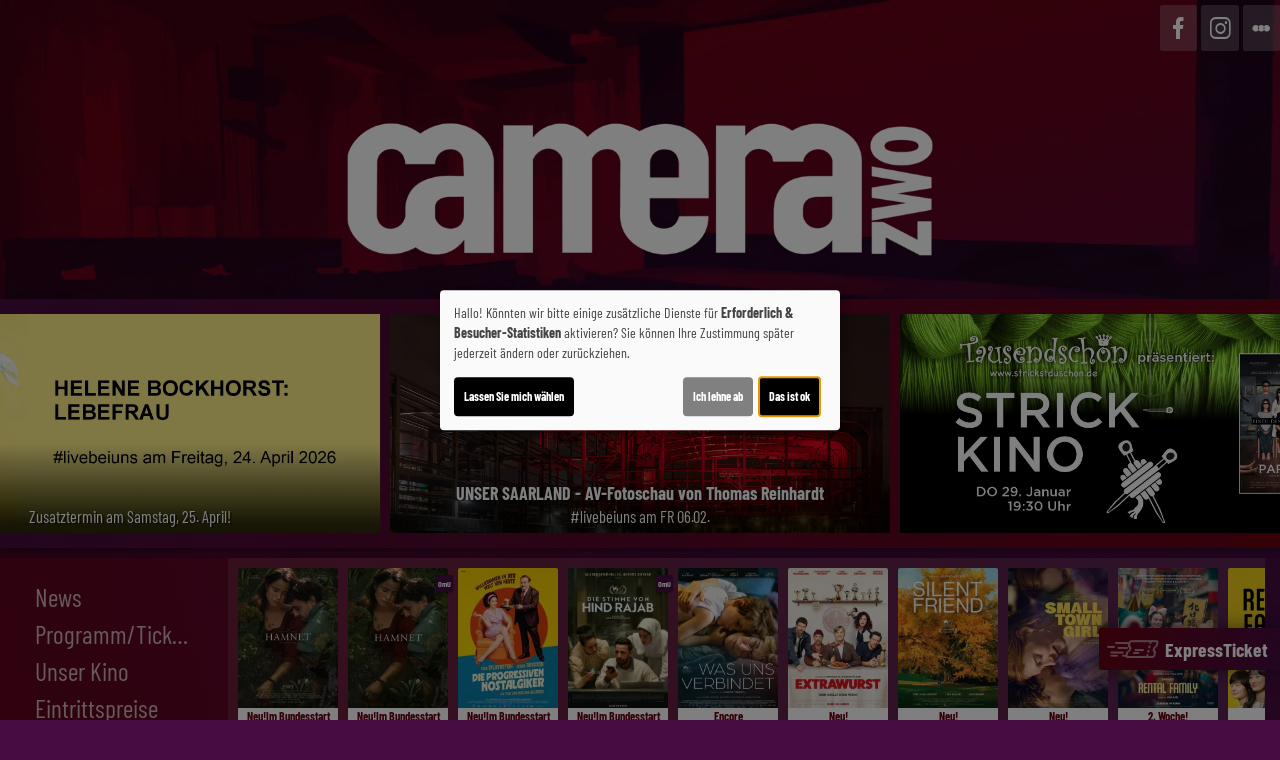

--- FILE ---
content_type: text/html; charset=UTF-8
request_url: https://www.camerazwo.de/detail/103846/The_Inspection
body_size: 16108
content:
<!DOCTYPE html><html lang="de"> <head> <meta charset="utf-8"> <meta http-equiv="X-UA-Compatible" content="IE=edge"> <meta http-equiv="language" content="DE"> <meta name="viewport" content="width=device-width, initial-scale=1"> <meta name="google-site-verification" content="fRhJJq8btjBSNStnMPBmbHNyi5HnJicfkV4f5OKhbtM" /> <meta name="apple-mobile-web-app-capable" content="YES"/> <meta name="content-language" content="de"> <meta property="og:url" content="https://www.camerazwo.de/detail/103846/The_Inspection"> <meta property="og:type" content="website"> <meta property="og:description" content="camera zwo - das arthouse kino - Futterstraße 5-7, 66111 Saarbrücken: The Inspection | Aktuelles Kinoprogramm, Kino, Film- und Kino-Infos, Online-Tickets, News, Events und vieles mehr..."> <meta property="og:title" content="camera zwo - das arthouse kino : The Inspection" /> <meta property="fb:app_id" content="353943021379058" /> <meta property="og:image" content="https://cineprog.de/images/MJpics/headslider/103/103846.jpg" /> <title>camera zwo - das arthouse kino : The Inspection</title> <meta name="description" content="camera zwo - das arthouse kino - Futterstraße 5-7, 66111 Saarbrücken: The Inspection | Aktuelles Kinoprogramm, Kino, Film- und Kino-Infos, Online-Tickets, News, Events und vieles mehr..."> <meta name="keywords" content="camera zwo - das arthouse kino, Kino, Filmtheater, Filmcenter, Lichtspiele, Kinoprogramm, Film, Theater, Movie, Kinofilm, Cinema, Online-Tickets, günstig, Events, Veranstaltungen"> <script>var globLanguage = 'de'; var slideDesktop = true; var slideMobile = true;</script> <link href="/css/bootstrap.min.css" rel="stylesheet"> <link href="/fonts/icomoon/style.css" rel="stylesheet"> <link href="/clients/17/css/main.css?id=85e8a26e0abd902259f9bd40b4135d6b" rel="stylesheet"> <script defer src="/js/klaro.js?id=e690de94b9119e4d775538a6a663e67a"></script> <script src="/js/main.js?id=42e674a8977cbdbb3e5db4c2b944a853"></script> <script> var movie = {"plakatslider":{"slide":[{"idf":"124957","plakat_id":"p_124957X14012026201918.jpg","titel":"Hamnet","filmreihe_id":"- keine Angabe -","filmreihe_name":"*NULL*","plakat_subtext":"Neu!\nIm Bundesstart","OrigVersion":{},"OmitU":{},"ZweiD":"1","DreiD":{},"VierK":{},"HFRDreiD":{},"DolbyAtmos":{},"thx":{},"DBox":{}},{"idf":"124958","plakat_id":"p_124958X14012026201928.jpg","titel":"Hamnet","filmreihe_id":"- keine Angabe -","filmreihe_name":"*NULL*","plakat_subtext":"Neu!\nIm Bundesstart","OrigVersion":{},"OmitU":"1","ZweiD":"1","DreiD":{},"VierK":{},"HFRDreiD":{},"DolbyAtmos":{},"thx":{},"DBox":{}},{"idf":"124966","plakat_id":"p_124966X01122025103835.jpg","titel":"Die Progressiven Nostalgiker","filmreihe_id":"- keine Angabe -","filmreihe_name":"*NULL*","plakat_subtext":"Neu!\nIm Bundesstart","OrigVersion":{},"OmitU":{},"ZweiD":"1","DreiD":{},"VierK":{},"HFRDreiD":{},"DolbyAtmos":{},"thx":{},"DBox":{}},{"idf":"126464","plakat_id":"p_126464X19012026105853.jpg","titel":"Die Stimme von Hind Rajab","filmreihe_id":"- keine Angabe -","filmreihe_name":"*NULL*","plakat_subtext":"Neu!\nIm Bundesstart","OrigVersion":{},"OmitU":"1","ZweiD":"1","DreiD":{},"VierK":{},"HFRDreiD":{},"DolbyAtmos":{},"thx":{},"DBox":{}},{"idf":"122265","plakat_id":"p_122265X17072025233625.jpg","titel":"Was uns verbindet","filmreihe_id":"S11","filmreihe_name":"Encore","plakat_subtext":"Encore","OrigVersion":{},"OmitU":{},"ZweiD":"1","DreiD":{},"VierK":{},"HFRDreiD":{},"DolbyAtmos":{},"thx":{},"DBox":{}},{"idf":"120294","plakat_id":"p_120294X06102025175916.jpg","titel":"Extrawurst","filmreihe_id":"- keine Angabe -","filmreihe_name":"*NULL*","plakat_subtext":"Neu!","OrigVersion":{},"OmitU":{},"ZweiD":"1","DreiD":{},"VierK":{},"HFRDreiD":{},"DolbyAtmos":{},"thx":{},"DBox":{}},{"idf":"124677","plakat_id":"p_124677X08012026131454.jpg","titel":"Silent Friend","filmreihe_id":"- keine Angabe -","filmreihe_name":"*NULL*","plakat_subtext":"Neu!","OrigVersion":{},"OmitU":{},"ZweiD":"1","DreiD":{},"VierK":{},"HFRDreiD":{},"DolbyAtmos":{},"thx":{},"DBox":{}},{"idf":"123869","plakat_id":"p_123869X28112025154009.jpg","titel":"Smalltown Girl","filmreihe_id":"- keine Angabe -","filmreihe_name":"*NULL*","plakat_subtext":"Neu!","OrigVersion":{},"OmitU":{},"ZweiD":"1","DreiD":{},"VierK":{},"HFRDreiD":{},"DolbyAtmos":{},"thx":{},"DBox":{}},{"idf":"124451","plakat_id":"p_124451X14122025181232.jpg","titel":"Rental Family","filmreihe_id":"- keine Angabe -","filmreihe_name":"*NULL*","plakat_subtext":"2. Woche!","OrigVersion":{},"OmitU":{},"ZweiD":"1","DreiD":{},"VierK":{},"HFRDreiD":{},"DolbyAtmos":{},"thx":{},"DBox":{}},{"idf":"124452","plakat_id":"p_124452X14122025181325.jpg","titel":"Rental Family","filmreihe_id":"- keine Angabe -","filmreihe_name":"*NULL*","plakat_subtext":"Neu!","OrigVersion":{},"OmitU":"1","ZweiD":"1","DreiD":{},"VierK":{},"HFRDreiD":{},"DolbyAtmos":{},"thx":{},"DBox":{}},{"idf":"124445","plakat_id":"p_124445X12112025173230.jpg","titel":"Ein Einfacher Unfall","filmreihe_id":"- keine Angabe -","filmreihe_name":"*NULL*","plakat_subtext":"2. Woche!","OrigVersion":{},"OmitU":{},"ZweiD":"1","DreiD":{},"VierK":{},"HFRDreiD":{},"DolbyAtmos":{},"thx":{},"DBox":{}},{"idf":"124439","plakat_id":"p_124439X29112025174613.jpg","titel":"Song Sung Blue","filmreihe_id":"- keine Angabe -","filmreihe_name":"*NULL*","plakat_subtext":"2. Woche!","OrigVersion":{},"OmitU":{},"ZweiD":"1","DreiD":{},"VierK":{},"HFRDreiD":{},"DolbyAtmos":{},"thx":{},"DBox":{}},{"idf":"123943","plakat_id":"p_123943X04112025113019.jpg","titel":"Der Fremde","filmreihe_id":"- keine Angabe -","filmreihe_name":"*NULL*","plakat_subtext":"3. Woche!","OrigVersion":{},"OmitU":{},"ZweiD":"1","DreiD":{},"VierK":{},"HFRDreiD":{},"DolbyAtmos":{},"thx":{},"DBox":{}},{"idf":"123864","plakat_id":"p_123864X22102025115411.jpg","titel":"Therapie f\u00fcr Wikinger","filmreihe_id":"- keine Angabe -","filmreihe_name":"*NULL*","plakat_subtext":"4. Woche!","OrigVersion":{},"OmitU":{},"ZweiD":"1","DreiD":{},"VierK":{},"HFRDreiD":{},"DolbyAtmos":{},"thx":{},"DBox":{}},{"idf":"121768","plakat_id":"p_121768X28082025163858.jpg","titel":"In die Sonne schauen","filmreihe_id":"Wiederauff\u00fchrung","filmreihe_name":{},"plakat_subtext":{},"OrigVersion":{},"OmitU":{},"ZweiD":"1","DreiD":{},"VierK":{},"HFRDreiD":{},"DolbyAtmos":{},"thx":{},"DBox":{}},{"idf":"120265","plakat_id":"p_120265X08102025133702.jpg","titel":"One Battle After Another","filmreihe_id":"Wiederauff\u00fchrung","filmreihe_name":{},"plakat_subtext":{},"OrigVersion":{},"OmitU":{},"ZweiD":"1","DreiD":{},"VierK":{},"HFRDreiD":{},"DolbyAtmos":{},"thx":{},"DBox":{}},{"idf":"80486","plakat_id":"p_80486.jpg","titel":"Parasite","filmreihe_id":"Wiederauff\u00fchrung","filmreihe_name":{},"plakat_subtext":{},"OrigVersion":{},"OmitU":{},"ZweiD":"1","DreiD":{},"VierK":{},"HFRDreiD":{},"DolbyAtmos":{},"thx":{},"DBox":{}},{"idf":"115606","plakat_id":"p_171727462256.jpg","titel":"ALEX STOLDT: QUASI NICHTS","filmreihe_id":"S2","filmreihe_name":"solo@camerazwo","plakat_subtext":"solo@camerazwo","OrigVersion":{},"OmitU":{},"ZweiD":"1","DreiD":{},"VierK":{},"HFRDreiD":{},"DolbyAtmos":{},"thx":{},"DBox":{}},{"idf":"124790","plakat_id":"p_124790X17112025085859.jpg","titel":"Lost Highway","filmreihe_id":"Sonderprogramm","filmreihe_name":"Best of Cinema","plakat_subtext":"Best of Cinema","OrigVersion":{},"OmitU":"1","ZweiD":"1","DreiD":{},"VierK":{},"HFRDreiD":{},"DolbyAtmos":{},"thx":{},"DBox":{}},{"idf":"122482","plakat_id":"p_122482X30072025145754.jpg","titel":"Good Will Hunting","filmreihe_id":"S6","filmreihe_name":"Der Wahnsinn","plakat_subtext":"Der Wahnsinn","OrigVersion":{},"OmitU":{},"ZweiD":"1","DreiD":{},"VierK":{},"HFRDreiD":{},"DolbyAtmos":{},"thx":{},"DBox":{}},{"idf":"126051","plakat_id":"p_126051X07012026141926.jpg","titel":"Sieben Tage","filmreihe_id":"S12","filmreihe_name":"KinoIran","plakat_subtext":"KinoIran","OrigVersion":{},"OmitU":"1","ZweiD":"1","DreiD":{},"VierK":{},"HFRDreiD":{},"DolbyAtmos":{},"thx":{},"DBox":{}},{"idf":"122279","plakat_id":"p_122279X19072025121838.jpg","titel":"Unser Saarland","filmreihe_id":"S7","filmreihe_name":"Auf dem Kinosessel verreisen","plakat_subtext":"Auf dem Kinosessel verreisen","OrigVersion":{},"OmitU":{},"ZweiD":"1","DreiD":{},"VierK":{},"HFRDreiD":{},"DolbyAtmos":{},"thx":{},"DBox":{}},{"idf":"125704","plakat_id":"p_125704X03122025090214.jpg","titel":"Der Hobbit - Smaugs Ein\u00f6de (Extended)","filmreihe_id":"- keine Angabe -","filmreihe_name":"*NULL*","plakat_subtext":"Neu!","OrigVersion":{},"OmitU":{},"ZweiD":"1","DreiD":{},"VierK":{},"HFRDreiD":{},"DolbyAtmos":{},"thx":{},"DBox":{}},{"idf":"122111","plakat_id":"p_171726425129.jpg","titel":"BLACK BOX","filmreihe_id":"- keine Angabe -","filmreihe_name":"*NULL*","plakat_subtext":"28. Woche!","OrigVersion":{},"OmitU":"1","ZweiD":"1","DreiD":{},"VierK":{},"HFRDreiD":{},"DolbyAtmos":{},"thx":{},"DBox":{}},{"idf":"124643","plakat_id":"p_124643X17012026153149.jpg","titel":"Mother\u00b4s Baby","filmreihe_id":"- keine Angabe -","filmreihe_name":"*NULL*","plakat_subtext":"Voranzeige!","OrigVersion":{},"OmitU":{},"ZweiD":"1","DreiD":{},"VierK":{},"HFRDreiD":{},"DolbyAtmos":{},"thx":{},"DBox":{}},{"idf":"121281","plakat_id":"p_121281X18052025195533.jpg","titel":"RB&O: LA TRAVIATA","filmreihe_id":"S4","filmreihe_name":"Royal Ballet & Opera","plakat_subtext":"Royal Ballet & Opera","OrigVersion":{},"OmitU":{},"ZweiD":"1","DreiD":{},"VierK":{},"HFRDreiD":{},"DolbyAtmos":{},"thx":{},"DBox":{}},{"idf":"122678","plakat_id":"p_122678X12082025115307.jpg","titel":"Das tiefste Blau","filmreihe_id":"S11","filmreihe_name":"Encore","plakat_subtext":"Encore","OrigVersion":{},"OmitU":{},"ZweiD":"1","DreiD":{},"VierK":{},"HFRDreiD":{},"DolbyAtmos":{},"thx":{},"DBox":{}},{"idf":"125752","plakat_id":"p_125752X08122025110715.jpg","titel":"Oldboy","filmreihe_id":"Sonderprogramm","filmreihe_name":"Best of Cinema","plakat_subtext":"Best of Cinema","OrigVersion":{},"OmitU":"1","ZweiD":"1","DreiD":{},"VierK":{},"HFRDreiD":{},"DolbyAtmos":{},"thx":{},"DBox":{}},{"idf":"126053","plakat_id":"p_126053X07012026144816.jpg","titel":"The Witness","filmreihe_id":"S12","filmreihe_name":"KinoIran","plakat_subtext":"KinoIran","OrigVersion":{},"OmitU":"1","ZweiD":"1","DreiD":{},"VierK":{},"HFRDreiD":{},"DolbyAtmos":{},"thx":{},"DBox":{}},{"idf":"125705","plakat_id":"p_125705X03122025090443.jpg","titel":"Der Hobbit: Die Schlacht der f\u00fcnf Heere (Extended)","filmreihe_id":"- keine Angabe -","filmreihe_name":"*NULL*","plakat_subtext":"Voranzeige!","OrigVersion":{},"OmitU":{},"ZweiD":"1","DreiD":{},"VierK":{},"HFRDreiD":{},"DolbyAtmos":{},"thx":{},"DBox":{}},{"idf":"121282","plakat_id":"p_121282X18052025195737.jpg","titel":"RB&O: WOOLF WORKS","filmreihe_id":"S4","filmreihe_name":"Royal Ballet & Opera","plakat_subtext":"Royal Ballet & Opera","OrigVersion":{},"OmitU":{},"ZweiD":"1","DreiD":{},"VierK":{},"HFRDreiD":{},"DolbyAtmos":{},"thx":{},"DBox":{}},{"idf":"33467","plakat_id":"p_33467X17112025090340.jpg","titel":"Sicario","filmreihe_id":"Sonderprogramm","filmreihe_name":"Best of Cinema","plakat_subtext":"Best of Cinema","OrigVersion":{},"OmitU":"1","ZweiD":"1","DreiD":{},"VierK":{},"HFRDreiD":{},"DolbyAtmos":{},"thx":{},"DBox":{}},{"idf":"22675","plakat_id":"p_22675.jpg","titel":"Her","filmreihe_id":"S6","filmreihe_name":"Der Wahnsinn","plakat_subtext":"Der Wahnsinn","OrigVersion":{},"OmitU":{},"ZweiD":"1","DreiD":{},"VierK":{},"HFRDreiD":{},"DolbyAtmos":{},"thx":{},"DBox":{}},{"idf":"126050","plakat_id":"p_126050X07012026141812.jpg","titel":"Lolita lesen in Teheran","filmreihe_id":"S12","filmreihe_name":"KinoIran","plakat_subtext":"KinoIran","OrigVersion":{},"OmitU":"1","ZweiD":"1","DreiD":{},"VierK":{},"HFRDreiD":{},"DolbyAtmos":{},"thx":{},"DBox":{}},{"idf":"126302","plakat_id":"p_126302X12012026111427.jpg","titel":"Die Reise ins Labyrinth","filmreihe_id":"- keine Angabe -","filmreihe_name":"*NULL*","plakat_subtext":"Voranzeige!","OrigVersion":{},"OmitU":{},"ZweiD":"1","DreiD":{},"VierK":{},"HFRDreiD":{},"DolbyAtmos":{},"thx":{},"DBox":{}},{"idf":"121283","plakat_id":"p_121283X18052025195923.jpg","titel":"RB&O: GISELLE","filmreihe_id":"S4","filmreihe_name":"Royal Ballet & Opera","plakat_subtext":"Royal Ballet & Opera","OrigVersion":{},"OmitU":{},"ZweiD":"1","DreiD":{},"VierK":{},"HFRDreiD":{},"DolbyAtmos":{},"thx":{},"DBox":{}},{"idf":"120712","plakat_id":"p_120712X09122025202546.jpg","titel":"Traumhaftes Namibia","filmreihe_id":"S7","filmreihe_name":"Auf dem Kinosessel verreisen","plakat_subtext":"Auf dem Kinosessel verreisen","OrigVersion":{},"OmitU":{},"ZweiD":"1","DreiD":{},"VierK":{},"HFRDreiD":{},"DolbyAtmos":{},"thx":{},"DBox":{}},{"idf":"113851","plakat_id":"p_171720537036.jpg","titel":"GOTT von Ferdinand von Schirach","filmreihe_id":"S3","filmreihe_name":"Publikumsgespr\u00e4ch","plakat_subtext":"Publikumsgespr\u00e4ch","OrigVersion":{},"OmitU":{},"ZweiD":"1","DreiD":{},"VierK":{},"HFRDreiD":{},"DolbyAtmos":{},"thx":{},"DBox":{}},{"idf":"120077","plakat_id":"p_120077X12032025180023.jpg","titel":"Helene Bockhorst: Lebefrau","filmreihe_id":"S2","filmreihe_name":"solo@camerazwo","plakat_subtext":"solo@camerazwo","OrigVersion":{},"OmitU":{},"ZweiD":"1","DreiD":{},"VierK":{},"HFRDreiD":{},"DolbyAtmos":{},"thx":{},"DBox":{}},{"idf":"121284","plakat_id":"p_121284X18052025200021.jpg","titel":"RB&O: SIEGFRIED","filmreihe_id":"S4","filmreihe_name":"Royal Ballet & Opera","plakat_subtext":"Royal Ballet & Opera","OrigVersion":{},"OmitU":{},"ZweiD":"1","DreiD":{},"VierK":{},"HFRDreiD":{},"DolbyAtmos":{},"thx":{},"DBox":{}},{"idf":"125751","plakat_id":"p_125751X08122025110649.jpg","titel":"Die drei Tage des Condor","filmreihe_id":"Sonderprogramm","filmreihe_name":"Best of Cinema","plakat_subtext":"Best of Cinema","OrigVersion":{},"OmitU":"1","ZweiD":"1","DreiD":{},"VierK":{},"HFRDreiD":{},"DolbyAtmos":{},"thx":{},"DBox":{}},{"idf":"126049","plakat_id":"p_126049X07012026141723.jpg","titel":"Doch das B\u00f6se gibt es nicht","filmreihe_id":"S12","filmreihe_name":"KinoIran","plakat_subtext":"KinoIran","OrigVersion":{},"OmitU":"1","ZweiD":"1","DreiD":{},"VierK":{},"HFRDreiD":{},"DolbyAtmos":{},"thx":{},"DBox":{}},{"idf":"122134","plakat_id":"p_122134X08072025164856.jpg","titel":"Sebastian 23: Zusammenhaltestelle","filmreihe_id":"S2","filmreihe_name":"solo@camerazwo","plakat_subtext":"solo@camerazwo","OrigVersion":{},"OmitU":{},"ZweiD":"1","DreiD":{},"VierK":{},"HFRDreiD":{},"DolbyAtmos":{},"thx":{},"DBox":{}},{"idf":"121285","plakat_id":"p_121285X18052025200211.jpg","titel":"RB&O: DIE ZAUBERFL\u00d6TE","filmreihe_id":"S4","filmreihe_name":"Royal Ballet & Opera","plakat_subtext":"Royal Ballet & Opera","OrigVersion":{},"OmitU":{},"ZweiD":"1","DreiD":{},"VierK":{},"HFRDreiD":{},"DolbyAtmos":{},"thx":{},"DBox":{}},{"idf":"124788","plakat_id":"p_124788X17112025085246.jpg","titel":"Spaceballs","filmreihe_id":"Sonderprogramm","filmreihe_name":"Best of Cinema","plakat_subtext":"Best of Cinema","OrigVersion":{},"OmitU":"1","ZweiD":"1","DreiD":{},"VierK":{},"HFRDreiD":{},"DolbyAtmos":{},"thx":{},"DBox":{}},{"idf":"126048","plakat_id":"p_126048X07012026141635.jpg","titel":"Leere Netze","filmreihe_id":"S12","filmreihe_name":"KinoIran","plakat_subtext":"KinoIran","OrigVersion":{},"OmitU":"1","ZweiD":"1","DreiD":{},"VierK":{},"HFRDreiD":{},"DolbyAtmos":{},"thx":{},"DBox":{}},{"idf":"116628","plakat_id":"p_171731919590.jpg","titel":"Jan Philipp Zymny: Illegale Stra\u00dfentherapie","filmreihe_id":"S2","filmreihe_name":"solo@camerazwo","plakat_subtext":"solo@camerazwo","OrigVersion":{},"OmitU":{},"ZweiD":"1","DreiD":{},"VierK":{},"HFRDreiD":{},"DolbyAtmos":{},"thx":{},"DBox":{}},{"idf":"126388","plakat_id":"p_126388X16012026101450.jpg","titel":"Matilde Keizer: Lasagne im Bett","filmreihe_id":"S2","filmreihe_name":"solo@camerazwo","plakat_subtext":"solo@camerazwo","OrigVersion":{},"OmitU":{},"ZweiD":"1","DreiD":{},"VierK":{},"HFRDreiD":{},"DolbyAtmos":{},"thx":{},"DBox":{}},{"idf":"123910","plakat_id":"p_123910X09102025093923.jpg","titel":"Quichotte: Guter Dinge","filmreihe_id":"S2","filmreihe_name":"solo@camerazwo","plakat_subtext":"solo@camerazwo","OrigVersion":{},"OmitU":{},"ZweiD":"1","DreiD":{},"VierK":{},"HFRDreiD":{},"DolbyAtmos":{},"thx":{},"DBox":{}}]},"ticketing":"blank","kasse":"MARSEDV","kasse_deeplink":{},"kasseAddOn":"Kein","saele_zeigen":"Nein","newsletterfunktion":"Ja","film_103846":{"filmfakten":{"idf":"103846","klon_von":"103846M","filmreihe_id":"- keine Angabe -","filmreihe_name":"*NULL*","filmnacht":{},"plakat_ids":{"id":"p_103846.jpg"},"facebook_pic":"https:\/\/cineprog.de\/images\/MJpics\/headslider\/103\/103846.jpg","vortext":"Jeremy Pope, Gabrielle Union, Bokeem Woodbine, Regie: Elegance Bratton","titel":"The Inspection","originaltitel":"The Inspection","nachtext":{},"fsk":"12","FSKdeskriptoren":"Gewalt, Diskriminierung, Sexualit\u00e4t","laufzeit":"95","inhalt":"Ellis French ist ganz unten angekommen: Von seiner streng religi\u00f6sen Mutter Inez aufgrund seiner Homosexualit\u00e4t versto\u00dfen, landet er auf der Stra\u00dfe. Den Weg aus der Obdachlosigkeit und die Hoffnung, den Respekt seiner Mutter wiederzuerlangen, sieht er ausgerechnet bei den US-Marines. \nIm Bootcamp sp\u00fcrt er schnell, dass diese Gemeinschaft einen queeren Schwarzen Mann vor gegens\u00e4tzlichste Herausforderungen stellt: Schikanen und Ausgrenzung muss er in gleichem Ma\u00dfe ertragen, wie sein muslimischer Mitrekrut Ismael. Einzig Drill Sergeant Rosales scheint Ellis zugewandt zu sein und \u00fcbt eine starke sexuelle Anziehungskraft auf ihn aus.","plakat_subtext":{},"fotos":{"0":"\n"},"genres":{"genre":"Drama"},"castcrew":{"Darsteller":{"person_1":"Jeremy Pope","person_2":"Gabrielle Union","person_3":"Bokeem Woodbine","person_4":"Raul Castillo","person_5":"McCaul Lombardi","person_6":"Aaron Dominguez","person_7":"Eman Esfandi","person_8":"Nicholas Logan","person_9":"Aubrey Joseph","person_10":"Steve Mokate"},"Regie":{"person_1":"Elegance Bratton"},"Drehbuch":{"person_1":"Elegance Bratton"},"Produktion":{"person_1":"Kim Coleman","person_2":"Effie Brown","person_3":"Chester Algernal Gordon","person_4":"Nina Fialkow","person_5":"Melony Lewis","person_6":"Adam Lewis","person_7":"David Paradice","person_8":"Chris Quintos Cathcart","person_9":"Regina K. Scully","person_10":"Jennifer Wilson","person_11":"Jamie Wolf","person_12":"Gabrielle Union","person_13":"Holly Shakoor Fleischer"}},"produktionsland":"USA 2022","fbw":{"code":{},"text":{},"link":{}},"verleih":"X-Verleih\/Warner Bros","KinoStart_D":"2023-08-24"},"trailerclips":{"trailer_0":{"youtube_id":"MVo1e0mWmrc","titel":"Trailer 1","trailer_fsk":"12"}}}}; var wallpaper = false; var navVertical = true; var setupHalls = ''; </script> <script src="/js/createProgram.js?id=a29d98561f569487a757e939b3283729"></script> <script src="/js/createMovieDetail.js?id=c42651ee8edb80e7e29d2a09ce86cbaa"></script> <script type="text/javascript"> var showRegular = false; var land = 'DE'; var clientId= 17; var hallOrder = [1, 2, 3, 4, 5, 6]; </script> <script type="text/plain" data-type="text/javascript" data-name="googleAnalytics"> var googleAnalyticsId = "UA-55548018-10"; (function(i,s,o,g,r,a,m){i['GoogleAnalyticsObject']=r;i[r]=i[r]||function(){ (i[r].q=i[r].q||[]).push(arguments)},i[r].l=1*new Date();a=s.createElement(o), m=s.getElementsByTagName(o)[0];a.async=1;a.src=g;m.parentNode.insertBefore(a,m) })(window,document,'script','//www.google-analytics.com/analytics.js','ga'); function setGoogleAnalytics(){ if(googleAnalyticsId !== false){ ga('create', googleAnalyticsId, 'auto'); ga('set', 'anonymizeIp', true); ga('send', 'pageview'); ga('create', 'UA-42849725-1', 'auto'); ga('set', 'anonymizeIp', true); ga('send', 'pageview'); } } $(document).ready(setGoogleAnalytics());</script> <link rel="apple-touch-icon" sizes="180x180" href="/clients/17/img/favicons/apple-touch-icon.png"> <link rel="icon" type="image/png" href="/clients/17/img/favicons/favicon-32x32.png" sizes="32x32"> <link rel="icon" type="image/png" href="/clients/17/img/favicons/favicon-16x16.png" sizes="16x16"> <link rel="mask-icon" href="/clients/17/img/favicons/safari-pinned-tab.svg" color="#ffffff"> <meta name="theme-color" content="#ffffff"> </head><body style="opacity: 0; " id="bso" class=" vertical " itemscope itemtype="http://schema.org/WebPage"> <a href="/barrierefrei/" rel="nofollow" class="skip-link" tabindex="0">Zur barrierefreien Version</a><div id="programNavButtons"><a href="/programm?filter=today" id="programNavButtonToday">Heute</a><a href="/programm?filter=weekend" id="programNavButtonWeek">Wochenende</a><a href="/programm?filter=all" id="programNavButtonAll">kompl. Programm</a></div><style> .overlayCloseIcon { fill: white; position: absolute; top: 20px; right: 20px; width: 35px; height: 35px; cursor: pointer; } #openFixTicket { position: fixed; right: 0; transition: right 0.2s ease-in-out; bottom: 80px; z-index: 100; cursor: pointer; font-weight: bold; // color: white; box-shadow: 0px 0px 20px rgb(0 0 0 / 50%); } @media (min-width: 768px) { #openFixTicket { bottom: 50px; } } #fixTicket_overlay { position: fixed; width: 100%; height: 100%; right: -100%; font-size: 1rem; background-color: rgba(0,0,0, 0.9); z-index: 101; cursor: pointer; overflow-y: scroll; transition: right 0.2s ease-in-out; padding: 25px; /* Sanfter Übergang für die rechte Eigenschaft */ @media only screen and (min-width: 768px) { width: 450px; height: 100%; bottom: 0; } } #resetFixTicket { margin-bottom: 50px; margin-top: 5px; display: block; font-size: .9rem; } /* Stile, wenn das Overlay sichtbar ist */ #fixTicket_overlay.show { right: 0; /* Verschieben des Overlays auf den Bildschirm */ } #fixTicket_content { max-width: 800px; } #fixTicket_content h3 { -webkit-text-fill-color: white; background: none; -webkit-background-clip: text; color: white; border: none; } .custom-dropdown { position: relative; user-select: none; margin-bottom: 10px; } .custom-select-trigger { background: rgba(85, 85, 85, .7); border: none; border-radius: 0; color: #fff; cursor: pointer; padding: 6px 12px 4px; } .custom-options { display: none; position: absolute; top: 100%; left: 0; right: 0; color: white; background: #191919; z-index: 2; } .custom-dropdown.opened .custom-options { display: block; } .custom-option { padding: 10px; cursor: pointer; } .custom-option:hover { color: white; background-color: rgba(56, 56, 56, 0.7) } #fixTicketSubmitBtn { background: rgb(190 183 183); border: none; border-radius: 0; box-shadow: none; color: black; } .ticketOverlayCloseIcon { fill: white; position: absolute; top: 60px; right: 60px; width: 35px; height: 35px; cursor: pointer; } .chevronDown { max-width: 13px; color: #ffffff !important; } .custom-select-trigger { position: relative; /* display: flex; justify-content: space-between; */ } .custom-select-trigger::after { content: ""; /* Notwendig, damit das Pseudo-Element erzeugt wird, aber es trägt keinen Text */ display: inline-block; font-size: 10px; content: "\25BC"; position: absolute; right: 10px; top: 50%; transform: translateY(-50%); } .custom-select-trigger:hover::after { opacity: 0.5; /* Ändert die Farbe des Icons beim Hover (optional) */ } .custom-select-trigger.is-open::after { content: "\25B2"; /* Chevron up */ } #whatIsUrDesire.inactive, #fixTicketSubmitBtn.inactive { display: none; } .chooseType { display: inline-block; border: 1px dotted white; padding: 5px 10px; color: white; font-weight: bold; } .chooseType:hover { opacity: 0.5; color: rgb(179, 179, 179); } #resetFixTicket { font-weight: bold; color: gray; &:hover { color: white; } }</style><div id="ticketingOverlay" style=" position: fixed; top: 50%; left: 50%; transform: translate(-50%, -50%); width: 100vw; height: 100vh; padding: 50px; background-color: rgba(0, 0, 0, 0.8); z-index: 1000; display:none; overflow:auto"> <p id="closeTicketingOverlay" style=" position: absolute; font-size: 36px;">X</p></div><a href="#" id="openFixTicket" class="btn btn-default" style="font-size: 1.3rem; line-height: 2rem;"> <span class="icon-express-ticket-skew" style="opacity: .5; margin-left: -4px"></span> ExpressTicket</a><div id="fixTicket_overlay"> <svg xmlns="http://www.w3.org/2000/svg" viewBox="0 0 384 512" class="overlayCloseIcon" id="closeFixTicket"> <path d="M342.6 150.6c12.5-12.5 12.5-32.8 0-45.3s-32.8-12.5-45.3 0L192 210.7 86.6 105.4c-12.5-12.5-32.8-12.5-45.3 0s-12.5 32.8 0 45.3L146.7 256 41.4 361.4c-12.5 12.5-12.5 32.8 0 45.3s32.8 12.5 45.3 0L192 301.3 297.4 406.6c12.5 12.5 32.8 12.5 45.3 0s12.5-32.8 0-45.3L237.3 256 342.6 150.6z" /> </svg> <div id="fixTicket_content"> <a id="resetFixTicket"><span class="icon-trash-can-regular" style="margin-right: 5px"></span> zurücksetzen</a> <div id="whatIsUrDesire"> <h3>Was möchten Sie?</h3> <span id="chooseMovie" class="chooseType">Film wählen </span> <span style="margin: auto 5px; color: white">oder</span> <span id ="chooseTimeRange" class="chooseType">Zeitpunkt wählen</span> </div> <div class="custom-dropdown" id="filmDropdown" style="display: none; "> <div class="custom-select-trigger" data-text="Filme anzeigen">Filme anzeigen</div> <div class="custom-options"> </div> </div> <div class="custom-dropdown" id="tagDropdown" style="display: none;"> <div class="custom-select-trigger" data-text="Tage anzeigen">Tage anzeigen</div> <div class="custom-options"> </div> </div> <div class="custom-dropdown" id="zeitfensterDropdown" style="display: none;"> <div class="custom-select-trigger" data-text="Zeitraum wählen">Zeitraum wählen</div> <div class="custom-options"> </div> </div> <div class="custom-dropdown" id="movieDropdown" style="display: none;"> <div class="custom-select-trigger" data-text="Film wählen">Film wählen</div> <div class="custom-options"> </div> </div> <div class="custom-dropdown" id="zeitDropdown" style="display:none;"> <div class="custom-select-trigger" data-text="Spielzeit wählen">Spielzeit wählen</div> <div class="custom-options"> </div> </div> <button id="fixTicketSubmitBtn" class="btn btn-default inactive"><span class="icon-ticket"></span><span id="fixTicketSubmitBtnTxt">Jetzt buchen</span></button> </div></div><script src=/js/fixTicket.js?id=7ddbb90f1743294535346c026a07a66c></script> <div class="social-icons" id="social-icons-outer"> <a href="https://www.facebook.com/CameraZwo/" target="_blank"> <span class="icon-facebook"></span> </a> <a href="https://instagram.com/camerazwo" aria-lable="Link zu unserer Instagram Seite" target="_blank"> <span class="icon-instagram"></span> </a> <a href="https://letterboxd.com/camerazwo/" aria-lable="Link zu unserer Instagram Seite" target="_blank"> <span class="icon-letterboxd"></span> </a></div> <a href=" # " id="wallpaperLink" aria-label="Link zur Detailseite"></a> <div id="wallpaper-container"> <div id="wallpaper"> <div id="toHome" class="social-icons visible-xs-block hidden-sm hidden-md hidden-lg" style="position: absolute; top: 0px; left: 45px; font-size: 1rem; font-weight: bold; "> <a href="/home" style="display: block; height: 40px!important; padding: auto 5px"> <div style="margin-top: 1px"> <span class="icon-sparkles" style="margin-right: 3px"></span> News </div> </a> </div> <div class="nav"><div class="navbar-toggler animate"><span class="menu-icon"></span> </div><div id="menu-ul"><ul class="mainNavigation"> <li><a href="/home">News</a> </li> <li><a href="/programm">Programm/Tickets</a> <ul class="subNavigation"> <li><a href="/programm">Komplettes Programm</a></li> <li><a href="/reihe/Sonderprogramm/Best_of_Cinema">Best of Cinema</a></li> <li><a href="/reihe/S2/Solo%40camerazwo">Solo@camerazwo</a></li> <li><a href="/reihe/S3/Publikumsgespr%26auml%3Bch">Publikumsgespr&auml;ch</a></li> <li><a href="/reihe/S4/Royal_Ballet_%26amp%3B_Opera">Royal Ballet &amp; Opera</a></li> <li><a href="/reihe/S6/Der_Wahnsinn">Der Wahnsinn</a></li> <li><a href="/reihe/S7/Auf_dem_Kinosessel_verreisen">Auf dem Kinosessel verreisen</a></li> <li><a href="/reihe/S11/Encore">Encore</a></li> <li><a href="/reihe/S12/Kinoiran">Kinoiran</a></li> <li><a href="/vorschau">Vorschau</a></li> </ul> </li> <li><a href="/unterseite/SS136/Unser_Kino">Unser Kino</a> <ul class="subNavigation"> <li><a href="/saele">Unsere S&auml;le</a></li> <li><a href="/unterseite/SS137/Nostalgie">Nostalgie</a></li> </ul> </li> <li><a href="/Eintrittspreise/unterseite_3928">Eintrittspreise</a> </li> <li><a href="/unterseite/3936/Kino_mieten">Kino mieten</a> </li> <li><a href="/filmarchiv">Film-Archiv</a> </li> <li><a href="/newsletter">Newsletter</a> </li> <li><a href="/kontakt">Kontakt</a> </li> <li><a href="/partner">Partner</a> </li> <li><a href="/unterseite/5833/FAQ_Kinobesuch">FAQ Kinobesuch</a> </li> <li><a href="/unterseite/3922/Gutscheine_kaufen">Gutscheine kaufen</a> </li> </ul></div> </div> <div> <header class="clearfix"> <div class="social-icons" id="social-icons-inner"> <a href="https://www.facebook.com/CameraZwo/" target="_blank"> <span class="icon-facebook"></span> </a> <a href="https://instagram.com/camerazwo" aria-lable="Link zu unserer Instagram Seite" target="_blank"> <span class="icon-instagram"></span> </a> <a href="https://letterboxd.com/camerazwo/" aria-lable="Link zu unserer Instagram Seite" target="_blank"> <span class="icon-letterboxd"></span> </a> </div> <a href="/home"> <img src="/clients/17/img/logo.png" alt="Camera Zwo Saarbruecken" class="cinema-logo"> </a> </header> </div> <div class="col-sm-12 padding-lr-0 clearfix"><div id="slider-carousel"> <div class="slider" style="background-image: url('https://www.camerazwo.de/images/head/17/unsersaarlandbanner_2026-01-19_12-22-16.jpg')" data-name="file" > <a aria-label="Link zur Detailseite des Films UNSER SAARLAND - AV-Fotoschau von Thomas Reinhardt " href=" /detail/122279/UNSER_SAARLAND_-_AV-Fotoschau_von_Thomas_Reinhardt?Slider " > <div class="slider-color-gradient" > <img loading="lazy" src="/img/transparent_500x219.gif" aria-hidden="true" class="plakat-slider"> <div class="slider-text"> <p class="slider-hl"> UNSER SAARLAND - AV-Fotoschau von Thomas Reinhardt </p> <p class="slider-txt"> #livebeiuns am FR 06.02. </p> </div> </div> </a> </div> <div class="slider" style="background-image: url('https://www.camerazwo.de/images/head/17/strickkino-webseitefbbannerparasite_2026-01-12_12-00-38.jpg')" data-name="file" > <a aria-label="Link zur Detailseite des Films " href=" /detail/80486/camera_zwo_-_das_arthouse_kino?Slider " > <div > <img loading="lazy" src="/img/transparent_500x219.gif" aria-hidden="true" class="plakat-slider"> <div class="slider-text"> <p class="slider-hl"></p> <p class="slider-txt"></p> </div> </div> </a> </div> <div class="slider" style="background-image: url('https://www.camerazwo.de/images/head/17/bannerwebseitekinoiran_2026-01-07_15-01-32.jpg')" data-name="file" > <a aria-label="Link zur Detailseite des Films " href=" https://www.camerazwo.de/reihe/S12/Kinoiran?Slider " > <div > <img loading="lazy" src="/img/transparent_500x219.gif" aria-hidden="true" class="plakat-slider"> <div class="slider-text"> <p class="slider-hl"></p> <p class="slider-txt"></p> </div> </div> </a> </div> <div class="slider" style="background-image: url('https://www.camerazwo.de/images/head/17/mothersbabycopyrightfreibeuterfilmstill05rgb_2026-01-12_12-03-11.jpg')" data-name="file" > <a aria-label="Link zur Detailseite des Films " href=" /detail/124643/camera_zwo_-_das_arthouse_kino?Slider " > <div > <img loading="lazy" src="/img/transparent_500x219.gif" aria-hidden="true" class="plakat-slider"> <div class="slider-text"> <p class="slider-hl"></p> <p class="slider-txt"></p> </div> </div> </a> </div> <div class="slider" style="background-image: url('https://www.camerazwo.de/images/head/17/labyrinth-1986-2_2026-01-12_12-04-51.jpg')" data-name="file" > <a aria-label="Link zur Detailseite des Films DIE REISE INS LABYRINTH " href=" /detail/126302/DIE_REISE_INS_LABYRINTH?Slider " > <div class="slider-color-gradient" > <img loading="lazy" src="/img/transparent_500x219.gif" aria-hidden="true" class="plakat-slider"> <div class="slider-text"> <p class="slider-hl"> DIE REISE INS LABYRINTH </p> <p class="slider-txt"> #läuftbeiuns am Tag der Geschwister (10.04.) </p> </div> </div> </a> </div> <div class="slider" style="background-image: url('https://www.camerazwo.de/images/head/17/hobbitextendedbanner_2025-12-03_10-32-48.jpg')" data-name="file" > <a aria-label="Link zur Detailseite des Films " href=" https://www.camerazwo.de/event/122065?Slider " > <div > <img loading="lazy" src="/img/transparent_500x219.gif" aria-hidden="true" class="plakat-slider"> <div class="slider-text"> <p class="slider-hl"></p> <p class="slider-txt"></p> </div> </div> </a> </div> <div class="slider" style="background-image: url('https://www.camerazwo.de/images/head/17/bannerencorenov-feb_2025-11-15_08-50-38.jpg')" data-name="file" > <a aria-label="Link zur Detailseite des Films " href=" https://www.camerazwo.de/reihe/S11/Encore?Slider " > <div > <img loading="lazy" src="/img/transparent_500x219.gif" aria-hidden="true" class="plakat-slider"> <div class="slider-text"> <p class="slider-hl"></p> <p class="slider-txt"></p> </div> </div> </a> </div> <div class="slider" style="background-image: url('https://www.camerazwo.de/images/head/17/derdrittewahnsinn-webseitebanner_2025-07-30_15-09-18.jpg')" data-name="file" > <a aria-label="Link zur Detailseite des Films " href=" https://www.camerazwo.de/reihe/S6/Der_Wahnsinn?Slider " > <div > <img loading="lazy" src="/img/transparent_500x219.gif" aria-hidden="true" class="plakat-slider"> <div class="slider-text"> <p class="slider-hl"></p> <p class="slider-txt"></p> </div> </div> </a> </div> <div class="slider" style="background-image: url('https://www.camerazwo.de/images/head/17/helenebannerwebseite_2025-06-16_12-02-40.jpg')" data-name="file" > <a aria-label="Link zur Detailseite des Films " href=" /detail/120077/camera_zwo_-_das_arthouse_kino?Slider " > <div class="slider-color-gradient" > <img loading="lazy" src="/img/transparent_500x219.gif" aria-hidden="true" class="plakat-slider"> <div class="slider-text"> <p class="slider-hl"></p> <p class="slider-txt"> Zusatztermin am Samstag, 25. April! </p> </div> </div> </a> </div> </div> </div> <div class="container-fluid main"> <h1></h1> <div class="row"> <div class="col-sm-3 col-md-3 col-lg-2 nav-vertical padding-r-0"> <nav> <ul> <li><a class="main-nav-point" href="/home">News</a> </li> <li><a class="main-nav-point" href="/programm">Programm/Tickets</a> <ul class="subnav-vertical"> <li><a href="/programm">Komplettes Programm</a></li> <li><a href="/reihe/Sonderprogramm/Best_of_Cinema">Best of Cinema</a></li> <li><a href="/reihe/S2/Solo%40camerazwo">Solo@camerazwo</a></li> <li><a href="/reihe/S3/Publikumsgespr%26auml%3Bch">Publikumsgespr&auml;ch</a></li> <li><a href="/reihe/S4/Royal_Ballet_%26amp%3B_Opera">Royal Ballet &amp; Opera</a></li> <li><a href="/reihe/S6/Der_Wahnsinn">Der Wahnsinn</a></li> <li><a href="/reihe/S7/Auf_dem_Kinosessel_verreisen">Auf dem Kinosessel verreisen</a></li> <li><a href="/reihe/S11/Encore">Encore</a></li> <li><a href="/reihe/S12/Kinoiran">Kinoiran</a></li> <li><a href="/vorschau">Vorschau</a></li> </ul> </li> <li><a class="main-nav-point" href="/unterseite/SS136/Unser_Kino">Unser Kino</a> <ul class="subnav-vertical"> <li><a href="/saele">Unsere S&auml;le</a></li> <li><a href="/unterseite/SS137/Nostalgie">Nostalgie</a></li> </ul> </li> <li><a class="main-nav-point" href="/Eintrittspreise/unterseite_3928">Eintrittspreise</a> </li> <li><a class="main-nav-point" href="/unterseite/3936/Kino_mieten">Kino mieten</a> </li> <li><a class="main-nav-point" href="/filmarchiv">Film-Archiv</a> </li> <li><a class="main-nav-point" href="/newsletter">Newsletter</a> </li> <li><a class="main-nav-point" href="/kontakt">Kontakt</a> </li> <li><a class="main-nav-point" href="/partner">Partner</a> </li> <li><a class="main-nav-point" href="/unterseite/5833/FAQ_Kinobesuch">FAQ Kinobesuch</a> </li> <li><a class="main-nav-point" href="/unterseite/3922/Gutscheine_kaufen">Gutscheine kaufen</a> </li> </ul></nav> <div class="subnav-logo-box"> <a href="https://www.europa-cinemas.org/en" target="_blank"> <img src="/clients/17/img/europa-cinemas.png" alt="Europa Cinemas" id="europa-cinemas"> </a> </div> </div> <div class="col-sm-9 col-md-9 col-lg-10 content-container"> <script> $('.main h1').remove(); </script> <div> <div id="posterSlider" style="display: none;"> <div class="movieSlide "> <a href="/detail/124957/Hamnet"> <img loading="lazy" alt="Filmplakat Hamnet" src="https://www.camerazwo.de/images/Breite_160px_RGB/p_124957X14012026201918.jpg"> <div class="movie-tec-icon-box"> </div> <div class="movie-series-box"> Neu!Im Bundesstart </div> </a> </div> <div class="movieSlide "> <a href="/detail/124958/Hamnet"> <img loading="lazy" alt="Filmplakat Hamnet" src="https://www.camerazwo.de/images/Breite_160px_RGB/p_124958X14012026201928.jpg"> <div class="movie-tec-icon-box"> <div class="movie-tec-icon omu ">OmU</div> </div> <div class="movie-series-box"> Neu!Im Bundesstart </div> </a> </div> <div class="movieSlide "> <a href="/detail/124966/Die%20Progressiven%20Nostalgiker"> <img loading="lazy" alt="Filmplakat Die Progressiven Nostalgiker" src="https://www.camerazwo.de/images/Breite_160px_RGB/p_124966X01122025103835.jpg"> <div class="movie-tec-icon-box"> </div> <div class="movie-series-box"> Neu!Im Bundesstart </div> </a> </div> <div class="movieSlide "> <a href="/detail/126464/Die%20Stimme%20von%20Hind%20Rajab"> <img loading="lazy" alt="Filmplakat Die Stimme von Hind Rajab" src="https://www.camerazwo.de/images/Breite_160px_RGB/p_126464X19012026105853.jpg"> <div class="movie-tec-icon-box"> <div class="movie-tec-icon omu ">OmU</div> </div> <div class="movie-series-box"> Neu!Im Bundesstart </div> </a> </div> <div class="movieSlide "> <a href="/detail/122265/Was%20uns%20verbindet"> <img loading="lazy" alt="Filmplakat Was uns verbindet" src="https://www.camerazwo.de/images/Breite_160px_RGB/p_122265X17072025233625.jpg"> <div class="movie-tec-icon-box"> </div> <div class="movie-series-box"> Encore </div> </a> </div> <div class="movieSlide "> <a href="/detail/120294/Extrawurst"> <img loading="lazy" alt="Filmplakat Extrawurst" src="https://www.camerazwo.de/images/Breite_160px_RGB/p_120294X06102025175916.jpg"> <div class="movie-tec-icon-box"> </div> <div class="movie-series-box"> Neu! </div> </a> </div> <div class="movieSlide "> <a href="/detail/124677/Silent%20Friend"> <img loading="lazy" alt="Filmplakat Silent Friend" src="https://www.camerazwo.de/images/Breite_160px_RGB/p_124677X08012026131454.jpg"> <div class="movie-tec-icon-box"> </div> <div class="movie-series-box"> Neu! </div> </a> </div> <div class="movieSlide "> <a href="/detail/123869/Smalltown%20Girl"> <img loading="lazy" alt="Filmplakat Smalltown Girl" src="https://www.camerazwo.de/images/Breite_160px_RGB/p_123869X28112025154009.jpg"> <div class="movie-tec-icon-box"> </div> <div class="movie-series-box"> Neu! </div> </a> </div> <div class="movieSlide "> <a href="/detail/124451/Rental%20Family"> <img loading="lazy" alt="Filmplakat Rental Family" src="https://www.camerazwo.de/images/Breite_160px_RGB/p_124451X14122025181232.jpg"> <div class="movie-tec-icon-box"> </div> <div class="movie-series-box"> 2. Woche! </div> </a> </div> <div class="movieSlide "> <a href="/detail/124452/Rental%20Family"> <img loading="lazy" alt="Filmplakat Rental Family" src="https://www.camerazwo.de/images/Breite_160px_RGB/p_124452X14122025181325.jpg"> <div class="movie-tec-icon-box"> <div class="movie-tec-icon omu ">OmU</div> </div> <div class="movie-series-box"> Neu! </div> </a> </div> <div class="movieSlide "> <a href="/detail/124445/Ein%20Einfacher%20Unfall"> <img loading="lazy" alt="Filmplakat Ein Einfacher Unfall" src="https://www.camerazwo.de/images/Breite_160px_RGB/p_124445X12112025173230.jpg"> <div class="movie-tec-icon-box"> </div> <div class="movie-series-box"> 2. Woche! </div> </a> </div> <div class="movieSlide "> <a href="/detail/124439/Song%20Sung%20Blue"> <img loading="lazy" alt="Filmplakat Song Sung Blue" src="https://www.camerazwo.de/images/Breite_160px_RGB/p_124439X29112025174613.jpg"> <div class="movie-tec-icon-box"> </div> <div class="movie-series-box"> 2. Woche! </div> </a> </div> <div class="movieSlide "> <a href="/detail/123943/Der%20Fremde"> <img loading="lazy" alt="Filmplakat Der Fremde" src="https://www.camerazwo.de/images/Breite_160px_RGB/p_123943X04112025113019.jpg"> <div class="movie-tec-icon-box"> </div> <div class="movie-series-box"> 3. Woche! </div> </a> </div> <div class="movieSlide "> <a href="/detail/123864/Therapie%20f%C3%BCr%20Wikinger"> <img loading="lazy" alt="Filmplakat Therapie für Wikinger" src="https://www.camerazwo.de/images/Breite_160px_RGB/p_123864X22102025115411.jpg"> <div class="movie-tec-icon-box"> </div> <div class="movie-series-box"> 4. Woche! </div> </a> </div> <div class="movieSlide "> <a href="/detail/121768/In%20die%20Sonne%20schauen"> <img loading="lazy" alt="Filmplakat In die Sonne schauen" src="https://www.camerazwo.de/images/Breite_160px_RGB/p_121768X28082025163858.jpg"> <div class="movie-tec-icon-box"> </div> <div class="movie-series-box"></div> </a> </div> <div class="movieSlide "> <a href="/detail/120265/One%20Battle%20After%20Another"> <img loading="lazy" alt="Filmplakat One Battle After Another" src="https://www.camerazwo.de/images/Breite_160px_RGB/p_120265X08102025133702.jpg"> <div class="movie-tec-icon-box"> </div> <div class="movie-series-box"></div> </a> </div> <div class="movieSlide "> <a href="/detail/80486/Parasite"> <img loading="lazy" alt="Filmplakat Parasite" src="https://www.camerazwo.de/images/Breite_160px_RGB/p_80486.jpg"> <div class="movie-tec-icon-box"> </div> <div class="movie-series-box"></div> </a> </div> <div class="movieSlide "> <a href="/detail/115606/ALEX%20STOLDT%3A%20QUASI%20NICHTS"> <img loading="lazy" alt="Filmplakat ALEX STOLDT: QUASI NICHTS" src="https://www.camerazwo.de/images/Breite_160px_RGB/p_171727462256.jpg"> <div class="movie-tec-icon-box"> </div> <div class="movie-series-box"> solo@camerazwo </div> </a> </div> <div class="movieSlide "> <a href="/detail/124790/Lost%20Highway"> <img loading="lazy" alt="Filmplakat Lost Highway" src="https://www.camerazwo.de/images/Breite_160px_RGB/p_124790X17112025085859.jpg"> <div class="movie-tec-icon-box"> <div class="movie-tec-icon omu ">OmU</div> </div> <div class="movie-series-box"> Best of Cinema </div> </a> </div> <div class="movieSlide "> <a href="/detail/122482/Good%20Will%20Hunting"> <img loading="lazy" alt="Filmplakat Good Will Hunting" src="https://www.camerazwo.de/images/Breite_160px_RGB/p_122482X30072025145754.jpg"> <div class="movie-tec-icon-box"> </div> <div class="movie-series-box"> Der Wahnsinn </div> </a> </div> <div class="movieSlide "> <a href="/detail/126051/Sieben%20Tage"> <img loading="lazy" alt="Filmplakat Sieben Tage" src="https://www.camerazwo.de/images/Breite_160px_RGB/p_126051X07012026141926.jpg"> <div class="movie-tec-icon-box"> <div class="movie-tec-icon omu ">OmU</div> </div> <div class="movie-series-box"> KinoIran </div> </a> </div> <div class="movieSlide "> <a href="/detail/122279/Unser%20Saarland"> <img loading="lazy" alt="Filmplakat Unser Saarland" src="https://www.camerazwo.de/images/Breite_160px_RGB/p_122279X19072025121838.jpg"> <div class="movie-tec-icon-box"> </div> <div class="movie-series-box"> Auf dem Kinosessel verreisen </div> </a> </div> <div class="movieSlide "> <a href="/detail/125704/Der%20Hobbit%20-%20Smaugs%20Ein%C3%B6de%20%28Extended%29"> <img loading="lazy" alt="Filmplakat Der Hobbit - Smaugs Einöde (Extended)" src="https://www.camerazwo.de/images/Breite_160px_RGB/p_125704X03122025090214.jpg"> <div class="movie-tec-icon-box"> </div> <div class="movie-series-box"> Neu! </div> </a> </div> <div class="movieSlide "> <a href="/detail/122111/BLACK%20BOX"> <img loading="lazy" alt="Filmplakat BLACK BOX" src="https://www.camerazwo.de/images/Breite_160px_RGB/p_171726425129.jpg"> <div class="movie-tec-icon-box"> <div class="movie-tec-icon omu ">OmU</div> </div> <div class="movie-series-box"> 28. Woche! </div> </a> </div> <div class="movieSlide "> <a href="/detail/124643/Mother%C2%B4s%20Baby"> <img loading="lazy" alt="Filmplakat Mother´s Baby" src="https://www.camerazwo.de/images/Breite_160px_RGB/p_124643X17012026153149.jpg"> <div class="movie-tec-icon-box"> </div> <div class="movie-series-box"> Voranzeige! </div> </a> </div> <div class="movieSlide "> <a href="/detail/121281/RB%26O%3A%20LA%20TRAVIATA"> <img loading="lazy" alt="Filmplakat RB&amp;O: LA TRAVIATA" src="https://www.camerazwo.de/images/Breite_160px_RGB/p_121281X18052025195533.jpg"> <div class="movie-tec-icon-box"> </div> <div class="movie-series-box"> Royal Ballet &amp; Opera </div> </a> </div> <div class="movieSlide "> <a href="/detail/122678/Das%20tiefste%20Blau"> <img loading="lazy" alt="Filmplakat Das tiefste Blau" src="https://www.camerazwo.de/images/Breite_160px_RGB/p_122678X12082025115307.jpg"> <div class="movie-tec-icon-box"> </div> <div class="movie-series-box"> Encore </div> </a> </div> <div class="movieSlide "> <a href="/detail/125752/Oldboy"> <img loading="lazy" alt="Filmplakat Oldboy" src="https://www.camerazwo.de/images/Breite_160px_RGB/p_125752X08122025110715.jpg"> <div class="movie-tec-icon-box"> <div class="movie-tec-icon omu ">OmU</div> </div> <div class="movie-series-box"> Best of Cinema </div> </a> </div> <div class="movieSlide "> <a href="/detail/126053/The%20Witness"> <img loading="lazy" alt="Filmplakat The Witness" src="https://www.camerazwo.de/images/Breite_160px_RGB/p_126053X07012026144816.jpg"> <div class="movie-tec-icon-box"> <div class="movie-tec-icon omu ">OmU</div> </div> <div class="movie-series-box"> KinoIran </div> </a> </div> <div class="movieSlide "> <a href="/detail/125705/Der%20Hobbit%3A%20Die%20Schlacht%20der%20f%C3%BCnf%20Heere%20%28Extended%29"> <img loading="lazy" alt="Filmplakat Der Hobbit: Die Schlacht der fünf Heere (Extended)" src="https://www.camerazwo.de/images/Breite_160px_RGB/p_125705X03122025090443.jpg"> <div class="movie-tec-icon-box"> </div> <div class="movie-series-box"> Voranzeige! </div> </a> </div> <div class="movieSlide "> <a href="/detail/121282/RB%26O%3A%20WOOLF%20WORKS"> <img loading="lazy" alt="Filmplakat RB&amp;O: WOOLF WORKS" src="https://www.camerazwo.de/images/Breite_160px_RGB/p_121282X18052025195737.jpg"> <div class="movie-tec-icon-box"> </div> <div class="movie-series-box"> Royal Ballet &amp; Opera </div> </a> </div> <div class="movieSlide "> <a href="/detail/33467/Sicario"> <img loading="lazy" alt="Filmplakat Sicario" src="https://www.camerazwo.de/images/Breite_160px_RGB/p_33467X17112025090340.jpg"> <div class="movie-tec-icon-box"> <div class="movie-tec-icon omu ">OmU</div> </div> <div class="movie-series-box"> Best of Cinema </div> </a> </div> <div class="movieSlide "> <a href="/detail/22675/Her"> <img loading="lazy" alt="Filmplakat Her" src="https://www.camerazwo.de/images/Breite_160px_RGB/p_22675.jpg"> <div class="movie-tec-icon-box"> </div> <div class="movie-series-box"> Der Wahnsinn </div> </a> </div> <div class="movieSlide "> <a href="/detail/126050/Lolita%20lesen%20in%20Teheran"> <img loading="lazy" alt="Filmplakat Lolita lesen in Teheran" src="https://www.camerazwo.de/images/Breite_160px_RGB/p_126050X07012026141812.jpg"> <div class="movie-tec-icon-box"> <div class="movie-tec-icon omu ">OmU</div> </div> <div class="movie-series-box"> KinoIran </div> </a> </div> <div class="movieSlide "> <a href="/detail/126302/Die%20Reise%20ins%20Labyrinth"> <img loading="lazy" alt="Filmplakat Die Reise ins Labyrinth" src="https://www.camerazwo.de/images/Breite_160px_RGB/p_126302X12012026111427.jpg"> <div class="movie-tec-icon-box"> </div> <div class="movie-series-box"> Voranzeige! </div> </a> </div> <div class="movieSlide "> <a href="/detail/121283/RB%26O%3A%20GISELLE"> <img loading="lazy" alt="Filmplakat RB&amp;O: GISELLE" src="https://www.camerazwo.de/images/Breite_160px_RGB/p_121283X18052025195923.jpg"> <div class="movie-tec-icon-box"> </div> <div class="movie-series-box"> Royal Ballet &amp; Opera </div> </a> </div> <div class="movieSlide "> <a href="/detail/120712/Traumhaftes%20Namibia"> <img loading="lazy" alt="Filmplakat Traumhaftes Namibia" src="https://www.camerazwo.de/images/Breite_160px_RGB/p_120712X09122025202546.jpg"> <div class="movie-tec-icon-box"> </div> <div class="movie-series-box"> Auf dem Kinosessel verreisen </div> </a> </div> <div class="movieSlide "> <a href="/detail/113851/GOTT%20von%20Ferdinand%20von%20Schirach"> <img loading="lazy" alt="Filmplakat GOTT von Ferdinand von Schirach" src="https://www.camerazwo.de/images/Breite_160px_RGB/p_171720537036.jpg"> <div class="movie-tec-icon-box"> </div> <div class="movie-series-box"> Publikumsgespräch </div> </a> </div> <div class="movieSlide "> <a href="/detail/120077/Helene%20Bockhorst%3A%20Lebefrau"> <img loading="lazy" alt="Filmplakat Helene Bockhorst: Lebefrau" src="https://www.camerazwo.de/images/Breite_160px_RGB/p_120077X12032025180023.jpg"> <div class="movie-tec-icon-box"> </div> <div class="movie-series-box"> solo@camerazwo </div> </a> </div> <div class="movieSlide "> <a href="/detail/121284/RB%26O%3A%20SIEGFRIED"> <img loading="lazy" alt="Filmplakat RB&amp;O: SIEGFRIED" src="https://www.camerazwo.de/images/Breite_160px_RGB/p_121284X18052025200021.jpg"> <div class="movie-tec-icon-box"> </div> <div class="movie-series-box"> Royal Ballet &amp; Opera </div> </a> </div> <div class="movieSlide "> <a href="/detail/125751/Die%20drei%20Tage%20des%20Condor"> <img loading="lazy" alt="Filmplakat Die drei Tage des Condor" src="https://www.camerazwo.de/images/Breite_160px_RGB/p_125751X08122025110649.jpg"> <div class="movie-tec-icon-box"> <div class="movie-tec-icon omu ">OmU</div> </div> <div class="movie-series-box"> Best of Cinema </div> </a> </div> <div class="movieSlide "> <a href="/detail/126049/Doch%20das%20B%C3%B6se%20gibt%20es%20nicht"> <img loading="lazy" alt="Filmplakat Doch das Böse gibt es nicht" src="https://www.camerazwo.de/images/Breite_160px_RGB/p_126049X07012026141723.jpg"> <div class="movie-tec-icon-box"> <div class="movie-tec-icon omu ">OmU</div> </div> <div class="movie-series-box"> KinoIran </div> </a> </div> <div class="movieSlide "> <a href="/detail/122134/Sebastian%2023%3A%20Zusammenhaltestelle"> <img loading="lazy" alt="Filmplakat Sebastian 23: Zusammenhaltestelle" src="https://www.camerazwo.de/images/Breite_160px_RGB/p_122134X08072025164856.jpg"> <div class="movie-tec-icon-box"> </div> <div class="movie-series-box"> solo@camerazwo </div> </a> </div> <div class="movieSlide "> <a href="/detail/121285/RB%26O%3A%20DIE%20ZAUBERFL%C3%96TE"> <img loading="lazy" alt="Filmplakat RB&amp;O: DIE ZAUBERFLÖTE" src="https://www.camerazwo.de/images/Breite_160px_RGB/p_121285X18052025200211.jpg"> <div class="movie-tec-icon-box"> </div> <div class="movie-series-box"> Royal Ballet &amp; Opera </div> </a> </div> <div class="movieSlide "> <a href="/detail/124788/Spaceballs"> <img loading="lazy" alt="Filmplakat Spaceballs" src="https://www.camerazwo.de/images/Breite_160px_RGB/p_124788X17112025085246.jpg"> <div class="movie-tec-icon-box"> <div class="movie-tec-icon omu ">OmU</div> </div> <div class="movie-series-box"> Best of Cinema </div> </a> </div> <div class="movieSlide "> <a href="/detail/126048/Leere%20Netze"> <img loading="lazy" alt="Filmplakat Leere Netze" src="https://www.camerazwo.de/images/Breite_160px_RGB/p_126048X07012026141635.jpg"> <div class="movie-tec-icon-box"> <div class="movie-tec-icon omu ">OmU</div> </div> <div class="movie-series-box"> KinoIran </div> </a> </div> <div class="movieSlide "> <a href="/detail/116628/Jan%20Philipp%20Zymny%3A%20Illegale%20Stra%C3%9Fentherapie"> <img loading="lazy" alt="Filmplakat Jan Philipp Zymny: Illegale Straßentherapie" src="https://www.camerazwo.de/images/Breite_160px_RGB/p_171731919590.jpg"> <div class="movie-tec-icon-box"> </div> <div class="movie-series-box"> solo@camerazwo </div> </a> </div> <div class="movieSlide "> <a href="/detail/126388/Matilde%20Keizer%3A%20Lasagne%20im%20Bett"> <img loading="lazy" alt="Filmplakat Matilde Keizer: Lasagne im Bett" src="https://www.camerazwo.de/images/Breite_160px_RGB/p_126388X16012026101450.jpg"> <div class="movie-tec-icon-box"> </div> <div class="movie-series-box"> solo@camerazwo </div> </a> </div> <div class="movieSlide "> <a href="/detail/123910/Quichotte%3A%20Guter%20Dinge"> <img loading="lazy" alt="Filmplakat Quichotte: Guter Dinge" src="https://www.camerazwo.de/images/Breite_160px_RGB/p_123910X09102025093923.jpg"> <div class="movie-tec-icon-box"> </div> <div class="movie-series-box"> solo@camerazwo </div> </a> </div> </div> <h1 itemprop="name">The Inspection</h1> <section class="row"> <div class="col-xs-12 content-text pageDetail"> <div class="row margin-lr-0"> <article class="col-xs-12 content-bg" itemscope itemtype="http://schema.org/Movie"> <img loading="lazy" style="display: none;" itemprop="image" src="https://www.camerazwo.de/images/Breite_235px_RGB/p_103846.jpg"> <div class="movie-poster-box-list pull-left"> <div class="movie-tec-icon-box" itemprop="videoFormat"> </div> <div class="btn-info-tickets"></div> </div> <div class="movie-details-box"> <div class="movie-text-inner clearfix"> <p class="subtext"></p> <p class='post-text'></p> <p class="movie-text" itemprop="description"></p> <button id="ticketAlarmButton" class="btn btn-default" style="display: flex; justify-content: space-between; align-items: center; gap: 10px; font-weight: bold; margin-bottom: 10px"> <div style="width: 23px; padding-top: 5px;"> <svg xmlns="http://www.w3.org/2000/svg" viewBox="0 0 448 512"><path fill="currentColor" d="M224 0c-17.7 0-32 14.3-32 32l0 19.2C119 66 64 130.6 64 208l0 25.4c0 45.4-15.5 89.5-43.8 124.9L5.3 377c-5.8 7.2-6.9 17.1-2.9 25.4S14.8 416 24 416l400 0c9.2 0 17.6-5.3 21.6-13.6s2.9-18.2-2.9-25.4l-14.9-18.6C399.5 322.9 384 278.8 384 233.4l0-25.4c0-77.4-55-142-128-156.8L256 32c0-17.7-14.3-32-32-32zm0 96c61.9 0 112 50.1 112 112l0 25.4c0 47.9 13.9 94.6 39.7 134.6L72.3 368C98.1 328 112 281.3 112 233.4l0-25.4c0-61.9 50.1-112 112-112zm64 352l-64 0-64 0c0 17 6.7 33.3 18.7 45.3s28.3 18.7 45.3 18.7s33.3-6.7 45.3-18.7s18.7-28.3 18.7-45.3z"/></svg> </div> Ticket-Alarm </button> <div id="ticketAlarmFormContainer" style="display: none"> <article id="remindOnRelease" class="col-xs-12 clearfix" style="padding:0; display: none; "> <div class="newsletter-text-box"> <h3>Erinnerungsmail erhalten</h3> <p>Dieser Film ist noch nicht im Programm. Hinterlassen Sie uns einfach Ihre E-Mail-Adresse und wir informieren Sie, sobald er bei uns läuft.<p>Sobald Sie sich für diesen Film-Newsletter angemeldet haben, senden wir Ihnen eine Bestätigungs-E-Mail mit einem Link zur Bestätigung der Anmeldung. Das Abo des Newsletters können Sie jederzeit stornieren. Nach Versand der Info-Mail löschen wir Ihre Adresse umgehend, es sei denn, Sie haben auch den allgemeinen Newsletter abonniert.</p></p> <form action="/inform/detail/103846" method="post" method="post" id="newsletterForm"> <div class="row"> <div class="col-sm-6 comment-email-box"> <input type="email" class="form-control" name="email" id="NewsletterEmail" placeholder="Ihre E-Mail-Adresse" data-error="Ihre E-Mail-Adresse ist nicht korrekt."> <p id="emailError" class="form-error-message"></p> </div> </div> <div class="checkbox" style="margin-bottom: 20px;"> <label> <input id="newsletterAbo" name='newsletterAbonnieren' value='newsletterAbonnieren' type="checkbox"> Ja, ich möchte auch den <b>wöchentlichen Programm-Newsletter</b> erhalten, der jederzeit kündbar ist. </label> <br> <label> <input id="newsletterDs" name='datenschutz' value='datenschutz' type="checkbox"> Ich bin über 16 Jahre alt und erkläre mich mit dem <a href="/impressum">Datenschutz</a> einverstanden. </label> <div id="newsletterDsError" class="form-error-message"></div> </div> <script type="text/javascript"> var RecaptchaOptions = {"curl_timeout":1,"theme":"clean","lang":"de"};</script><style> .sr-only { position: absolute; width: 1px; height: 1px; padding: 0; margin: -1px; overflow: hidden; clip: rect(0, 0, 0, 0); white-space: nowrap; border: 0; }</style><script data-type="text/javascript" type="text/plain" data-name="googleRecaptcha" data-src='https://www.google.com/recaptcha/api.js?render=onload&hl=de' async></script><div class="g-recaptchaInfo"></div><div data-name="googleRecaptcha" class="g-recaptcha" data-sitekey="6LfBdj0UAAAAALDZr62gH7xvZJ5tnxHgLTEHkUPg" data-theme="clean"></div><noscript> <div style="width: 302px; height: 352px;"> <div style="width: 302px; height: 352px; position: relative;"> <div style="width: 302px; height: 352px; position: absolute;"> <iframe data-name="googleRecaptcha" data-src="https://www.google.com/recaptcha/api/fallback?k=6LfBdj0UAAAAALDZr62gH7xvZJ5tnxHgLTEHkUPg" frameborder="0" scrolling="no" style="width: 302px; height:352px; border-style: none;"> </iframe> </div> <div style="width: 250px; height: 100px; position: absolute; border-style: none; bottom: 21px; left: 25px; margin: 0; padding: 0; right: 25px;"> <label for="g-recaptcha-response" class="sr-only"> Sicherheitsabfrage: bitte dieses Feld nicht ausfüllen </label> <textarea id="g-recaptcha-response" name="g-recaptcha-response" class="g-recaptcha-response" style="width: 250px; height: 80px; border: 1px solid #c1c1c1; margin: 0; padding: 0; resize: none;"></textarea> </div> </div> </div></noscript><script> var recaptcchaInfoString = '<p>Bitte bestätigen Sie aus Sicherheitsgründen die nachfolgende Google ReCaptcha-Box, damit wir wissen, das Sie ein Mensch und kein "Robot" sind:</p>'; if(typeof JQ === 'function') { JQ(document).ready(function () { if (klaro.getManager().confirmed && !klaro.getManager().savedConsents.googleRecaptcha) { JQ('.g-recaptchaInfo').html(recaptcchaInfoString); } }); }else{ if(typeof $ === 'function') { $(document).ready(function () { if (klaro.getManager().confirmed && !klaro.getManager().savedConsents.googleRecaptcha) { $('.g-recaptchaInfo').html(recaptcchaInfoString); } }); }else{ window.addEventListener('DOMContentLoaded', () => { try { if (klaro.getManager().confirmed && !klaro.getManager().savedConsents.googleRecaptcha) { let e = document.getElementsByClassName('g-recaptchaInfo')[0]; let p = document.createElement('p'); p.innerHTML = 'Bitte bestätigen Sie aus Sicherheitsgründen die nachfolgende Google ReCaptcha-Box, damit wir wissen, das Sie ein Mensch und kein "Robot" sind:'; e.append(p); } }catch (e){} }); } } /* klaro.getManager().watch({update: function(obj, name, data){ if(obj.confirmed && !obj.savedConsents.googleRecaptcha && !obj.executedOnce.googleRecaptcha){ $('.g-recaptchaInfo').html(recaptcchaInfoString); }else{ $('.g-recaptchaInfo').html(''); } }}); $('body').on('click', '.openConfigCookie', function (){ klaro.show(); }); */</script> <p id="captchaError" class="form-error-message"></p> <div> <button type="submit" class="btn btn-default" >senden</button> </div> <input type="hidden" name="_token" value="RRUWMUW2IpZ4HG8cBWIupXcr9qyuuTq0DuBhow1Z"> </form> <div id="formSuccessDs"></div> </div> </article><script> $.ajax({cache: true, url: "/js/erinnerungsmail.js?id=593295340fdbdc5bfb0aa5748844f553", success: function () {}});</script> </div> <div id="playingTimesTableBox"> <div id="mainTable" class="mtt-bottom mtt-movie-details"> <div class="mtt-inner"> <div class="mtt-scroll"> </div> </div> <div class="table-nav"> </div> </div> <div id="additionalPlayingTimes"> <div id="additionalPlayingTimesHeader"></div> <div id="additionalPlayingTimesTable"> <div class="mtt-bottom mtt-movie-details"> <div class="mtt-inner"> <div class="mtt-scroll"> </div> </div> <div class="table-nav"> </div> </div> </div> </div> </div> <p id="fbw"></p> <p class="audio" itemprop="audio"></p> <div class="social-links"> <a href="https://api.whatsapp.com/send?text=https://www.camerazwo.de/detail/103846/The_Inspection"><span class="icon-whatsapp"></span></a> <a href="https://www.facebook.com/sharer/sharer.php?u=https://www.camerazwo.de/detail/103846/The_Inspection"><span class="icon-facebook"></span></a> </div> <div id="movie-detail-facts"> <p class="altersfreigabe"></p> <p class="dauer" itemprop="duration"></p> <p class="ortitel"></p> <p class="darsteller" itemprop="actors"></p> <p class="crew"></p> <p><small>Inhalte zum Teil von</small> <a href="https://www.themoviedb.org" target="_blank"> <img src="/img/tmdb.svg" alt="The Movie Database (TMDB)" style="max-width: 80px;margin-top: -2px; border-radius: 0"> </a> </p> <p> <small> <a href="//www.cineprog.de" target="_blank">&copy; CINEPROG ...macht Lust auf Ihr Kino!</a><br> </small> </p> </div> <article id="trailer-container" class="trailerplayer_details trailer-player-details"> <div> <div id="videoPlayer" data-name="youtube"> <iframe src="" title="YouTube video player" frameborder="0" style="width: 100%;" allow="accelerometer; autoplay; clipboard-write; encrypted-media; gyroscope; picture-in-picture" allowfullscreen></iframe> </div><div class="dropup"><button class="btn btn-default dropdown-toggle videoTrailerDropdownToggle" type="button" id="dropdownMenu1" data-toggle="dropdown" aria-haspopup="true" aria-expanded="true"><span id="VideoTrailerName">Trailer 1 | Trailer-FSK: 12</span><span class="caret" style="margin-left: 5px"></span></button><ul class="dropdown-menu videoTrailerDropdown" aria-labelledby="dropdownMenu1"> <li><a class="videoTrailerDropdownLink" name="MVo1e0mWmrc" data-fsk="12" style="cursor: pointer">Trailer 1 | Trailer-FSK: 12</a></li> </ul></div> </div> <script data-type="text/javascript" data-name="youtube" type="text/plain">$('#videoPlayer').css('display', 'block');var firstTrailer = trailerFskObject(12, "MVo1e0mWmrc");$("#videoPlayer iframe").attr('src', "//youtube.com/embed/"+firstTrailer.id);$("#videoPlayer iframe").css('height', parseInt($("#videoPlayer iframe").css('width'))/(16/9));$(window).on('resize', function(){$("#videoPlayer iframe").css('height', parseInt($("#videoPlayer iframe").css('width'))/(16/9));});$('.videoTrailerDropdownLink').click(function(){ var trailer = trailerFskObject($(this).attr('data-fsk'), $(this).attr('name'));$("#videoPlayer iframe").attr('src', "//youtube.com/embed/"+trailer.id); $('#VideoTrailerName').text($(this).text()); }); </script> </article> <div class="movie-photos-box"></div> </div> </div> <div id="commentContainer"> <div id="comment-box"> </div> <button id="showMoreComments" class="btn btn-default" style="display: none;">weitere anzeigen</button> </div> <br> <h2>Nur den Film bewerten, nicht das Kino. Keine Spoiler!</h2> <p>Wir behalten uns vor, Kommentare die Spoiler und Bewertungen des Kinos enthalten, zu löschen.</p> <form action="/comment/103846" method="post" id="movieCommentForm"> <textarea class="form-control" name="Text" id="comment-textarea" placeholder="Ihr Kommentar" rows="3"></textarea> <p id="textError" class="form-error-message"></p> <div class="row"> <div class="col-sm-6 comment-name padding-r-0"> <input type="text" class="form-control" name="Name" id="movieCommentName" placeholder="Ihr Name oder Pseudonym"> <p id="nameError" class="form-error-message"></p> </div> </div> <div class="checkbox"> <label> <input id="movieCommentDs" name='datenschutz' value='datenschutz' type="checkbox"> Ich bin über 16 Jahre alt und erkläre mich mit dem <a href="/impressum">Datenschutz</a> einverstanden. </label> <div id="movieCommentDsError" class="form-error-message"></div> </div> <div class="rating" id="comment-input-rating"> <span data-rating="1" class="comment-rating-star">☆</span><span data-rating="2" class="comment-rating-star">☆</span><span data-rating="3" class="comment-rating-star">☆</span><span data-rating="4" class="comment-rating-star">☆</span><span data-rating="5"class="comment-rating-star">☆</span> <input type="text" name="Rating" id="movieCommentRating" style="display:none;"> <p id="ratingError" class="form-error-message"></p> </div> <script type="text/javascript"> var RecaptchaOptions = {"curl_timeout":1,"theme":"clean","lang":"de"};</script><style> .sr-only { position: absolute; width: 1px; height: 1px; padding: 0; margin: -1px; overflow: hidden; clip: rect(0, 0, 0, 0); white-space: nowrap; border: 0; }</style><script data-type="text/javascript" type="text/plain" data-name="googleRecaptcha" data-src='https://www.google.com/recaptcha/api.js?render=onload&hl=de' async></script><div class="g-recaptchaInfo"></div><div data-name="googleRecaptcha" class="g-recaptcha" data-sitekey="6LfBdj0UAAAAALDZr62gH7xvZJ5tnxHgLTEHkUPg" data-theme="clean"></div><noscript> <div style="width: 302px; height: 352px;"> <div style="width: 302px; height: 352px; position: relative;"> <div style="width: 302px; height: 352px; position: absolute;"> <iframe data-name="googleRecaptcha" data-src="https://www.google.com/recaptcha/api/fallback?k=6LfBdj0UAAAAALDZr62gH7xvZJ5tnxHgLTEHkUPg" frameborder="0" scrolling="no" style="width: 302px; height:352px; border-style: none;"> </iframe> </div> <div style="width: 250px; height: 100px; position: absolute; border-style: none; bottom: 21px; left: 25px; margin: 0; padding: 0; right: 25px;"> <label for="g-recaptcha-response" class="sr-only"> Sicherheitsabfrage: bitte dieses Feld nicht ausfüllen </label> <textarea id="g-recaptcha-response" name="g-recaptcha-response" class="g-recaptcha-response" style="width: 250px; height: 80px; border: 1px solid #c1c1c1; margin: 0; padding: 0; resize: none;"></textarea> </div> </div> </div></noscript><script> var recaptcchaInfoString = '<p>Bitte bestätigen Sie aus Sicherheitsgründen die nachfolgende Google ReCaptcha-Box, damit wir wissen, das Sie ein Mensch und kein "Robot" sind:</p>'; if(typeof JQ === 'function') { JQ(document).ready(function () { if (klaro.getManager().confirmed && !klaro.getManager().savedConsents.googleRecaptcha) { JQ('.g-recaptchaInfo').html(recaptcchaInfoString); } }); }else{ if(typeof $ === 'function') { $(document).ready(function () { if (klaro.getManager().confirmed && !klaro.getManager().savedConsents.googleRecaptcha) { $('.g-recaptchaInfo').html(recaptcchaInfoString); } }); }else{ window.addEventListener('DOMContentLoaded', () => { try { if (klaro.getManager().confirmed && !klaro.getManager().savedConsents.googleRecaptcha) { let e = document.getElementsByClassName('g-recaptchaInfo')[0]; let p = document.createElement('p'); p.innerHTML = 'Bitte bestätigen Sie aus Sicherheitsgründen die nachfolgende Google ReCaptcha-Box, damit wir wissen, das Sie ein Mensch und kein "Robot" sind:'; e.append(p); } }catch (e){} }); } } /* klaro.getManager().watch({update: function(obj, name, data){ if(obj.confirmed && !obj.savedConsents.googleRecaptcha && !obj.executedOnce.googleRecaptcha){ $('.g-recaptchaInfo').html(recaptcchaInfoString); }else{ $('.g-recaptchaInfo').html(''); } }}); $('body').on('click', '.openConfigCookie', function (){ klaro.show(); }); */</script> <div style="margin-top:10px; margin-bottom: 10px;">Wir freuen uns über jeden Kommentar zum Film! Hierfür benötigen wir Ihren Namen und Ihren entsprechenden Text. Es besteht keinerlei Verpflichtung dabei personenbezogenen Daten anzugeben: Es steht Ihnen frei, ein Pseudonym zu verwenden und Ihren Namen nicht Preis zu geben. Ihre Angaben werden verschlüsselt übertragen und gespeichert. Sie erklären sich damit einverstanden, dass Ihr Eintrag auf unbestimmte Zeit gespeichert und ggf. von uns entfernt, kommentiert oder und bearbeitet wird.</div> <p id="captchaError" class="form-error-message"></p> <input type="hidden" name="movieTitel" value="The Inspection"> <div id="comment-submit"> <button type="submit" class="btn btn-default" id="sendMovieComment">Kommentar senden</button> </div> <input type="hidden" name="_token" value="RRUWMUW2IpZ4HG8cBWIupXcr9qyuuTq0DuBhow1Z"> </form> <div id="formSuccess"></div> </article> </div> </div> </section> </div> <div class="pswp" tabindex="-1" role="dialog" aria-hidden="true"> <div class="pswp__bg"></div> <div class="pswp__scroll-wrap"> <div class="pswp__container"> <div class="pswp__item"></div> <div class="pswp__item"></div> <div class="pswp__item"></div> </div> <div class="pswp__ui pswp__ui--hidden"> <div class="pswp__top-bar"> <div class="pswp__counter"></div> <button class="pswp__button pswp__button--close" title="Close (Esc)"></button> <button class="pswp__button pswp__button--share" title="Share"></button> <button class="pswp__button pswp__button--fs" title="Toggle fullscreen"></button> <button class="pswp__button pswp__button--zoom" title="Zoom in/out"></button> <div class="pswp__preloader"> <div class="pswp__preloader__icn"> <div class="pswp__preloader__cut"> <div class="pswp__preloader__donut"></div> </div> </div> </div> </div> <div class="pswp__share-modal pswp__share-modal--hidden pswp__single-tap"> <div class="pswp__share-tooltip"></div> </div> <button class="pswp__button pswp__button--arrow--left" title="Previous (arrow left)"> </button> <button class="pswp__button pswp__button--arrow--right" title="Next (arrow right)"> </button> <div class="pswp__caption"> <div class="pswp__caption__center"></div> </div> </div> </div></div><script src="/js/photoswipe.js"></script> </div> </div> </div> <footer> <div id="foot-text"> &copy; 2009 - 2026 camera zwo - das arthouse kino - <a href="/impressum">Impressum</a> / <a href="/datenschutz">Datenschutz</a> / <a href="" onclick="klaro.show();return false" style="cursor: pointer">Cookie Einstellungen</a> / <a href="/barrierefrei/" rel="nofollow" class="accessible-link">Zur barrierefreien Version</a> </div> </footer> </div> </div> </body> <script> window.addEventListener('DOMContentLoaded', () => { const hiddenInput = document.querySelector('.cn-ok .cm-btn-success'); if (hiddenInput) hiddenInput.focus(); }); var isNavFixed = isNavFixed(); var navHeight = parseInt($('div.nav').css('height'), 10); var divAfterNav = $('div.nav').next('div').find('header')[0]; var divAfterNavMarginTop = parseInt($(divAfterNav).css('margin-top'), 10); if (!isNavFixed) { var fixedDivAfterNavMarginTop = divAfterNavMarginTop + navHeight; } else { fixedDivAfterNavMarginTop = divAfterNavMarginTop; } var comment = new Comments; var comments; $(document).ready(function(){ $.ajax({cache: false, url: "/getcomments/103846", success: function(result){ comment.init(result); }}); }); window.refer = 'detail'+getOverRefer(); var movieObjectDetail = movie.film_103846; createMovieDetail(movieObjectDetail, movie); setPhotoGallery('fotoGallery'); $.ajax({cache: true, url: "/js/detail.js?id=fd4787fc7dc93298571a286a860932f0", success: function () {}}); $.ajax({cache: true, url: "/js/getPlayer.js?id=1c2967a3457cbf5a656e0aff193bb731", success: function () {}}); $('#ticketAlarmButton').on('click', function() { $('#ticketAlarmFormContainer').slideToggle(); }); $('#ticketAlarmForm').on('submit', function(event) { event.preventDefault(); alert('Formular erfolgreich gesendet!'); $('#ticketAlarmFormContainer').slideUp(); }); $(window).load(function () { resizeMoviebox(); }); $(window).resize(resizeMoviebox); var $slider = $('div#slider-carousel').flickity({ cellSelector: '.slider', prevNextButtons: false, pageDots: false, autoPlay: true, wrapAround: true, percentPosition: true }); $(window).resize(setSliderHight); setSliderHight(); $(document).ready(function () { $("img").unveil(800, function () { $(this).load(function () { this.style.opacity = 1; }); }); $.each($('img'), function(){if($(this).offset().top < ($(window).height() +50)){$(this).trigger('unveil')}}); }); document.createElement("picture"); $('body').css('opacity', 1); </script> <script type="application/ld+json">{ "@context:": "//schema.org", "@type": "ScreeningEvent", "name": "The Inspection", "location": { "@type": "MovieTheater", "name": "camera zwo - das arthouse kino", "address": "Futterstraße 5-7 66111 Saarbrücken" }, "workPresented": { "@type": "Movie", "name": "The Inspection" }}</script></html>